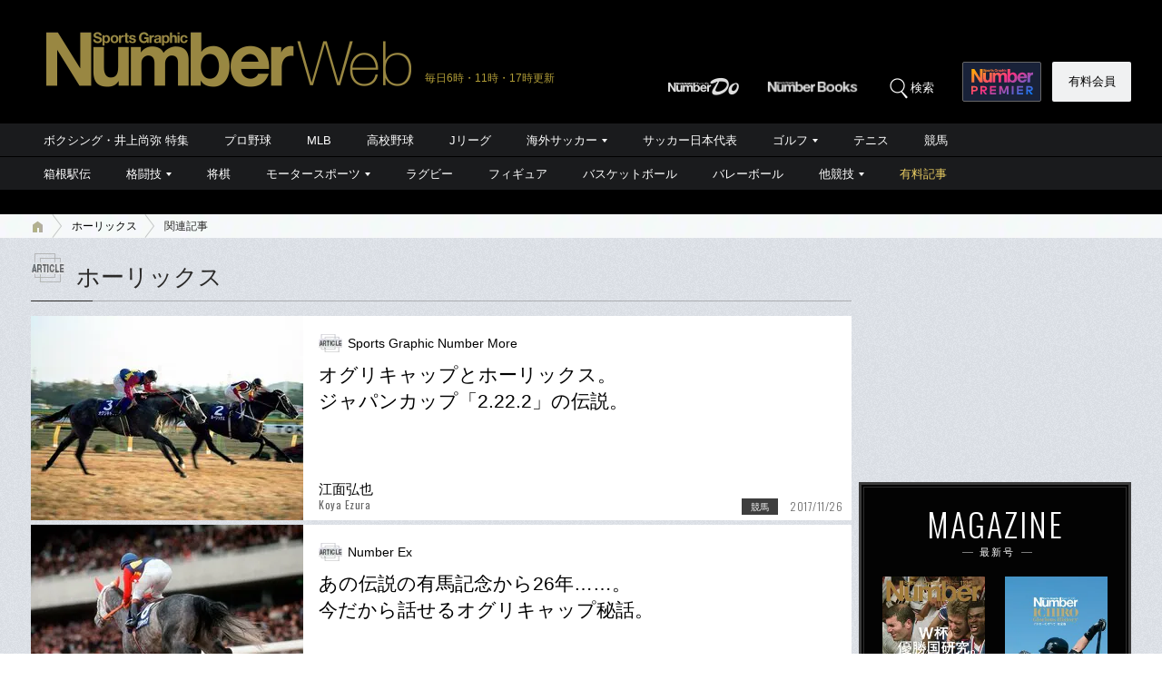

--- FILE ---
content_type: text/html; charset=utf-8
request_url: https://www.google.com/recaptcha/api2/aframe
body_size: 181
content:
<!DOCTYPE HTML><html><head><meta http-equiv="content-type" content="text/html; charset=UTF-8"></head><body><script nonce="-GoVUA04H-pCamji2dcfgA">/** Anti-fraud and anti-abuse applications only. See google.com/recaptcha */ try{var clients={'sodar':'https://pagead2.googlesyndication.com/pagead/sodar?'};window.addEventListener("message",function(a){try{if(a.source===window.parent){var b=JSON.parse(a.data);var c=clients[b['id']];if(c){var d=document.createElement('img');d.src=c+b['params']+'&rc='+(localStorage.getItem("rc::a")?sessionStorage.getItem("rc::b"):"");window.document.body.appendChild(d);sessionStorage.setItem("rc::e",parseInt(sessionStorage.getItem("rc::e")||0)+1);localStorage.setItem("rc::h",'1769822804607');}}}catch(b){}});window.parent.postMessage("_grecaptcha_ready", "*");}catch(b){}</script></body></html>

--- FILE ---
content_type: application/javascript; charset=utf-8
request_url: https://fundingchoicesmessages.google.com/f/AGSKWxUZSEn0i-UoXC6qIgFe2oPfWe9EeVIijsY9ReX_NFZT_BVDWkfxTev2Ml5vnDKS-wAM2O2_6rfNClQYMx1hSLzyZ_8ouzsLWE3CaKnevAmAbFG277rPcsVBvPr-mFG654QvbTOh0QYb6qK6TeCTeLsDK9c7mOlUIZ12x6p4NYqRnj3SwGjNILeZFx1f/_/img/ad..adlabs._banner_adv300x250px._adsetup_/ad_right_
body_size: -1286
content:
window['8e0cdf36-bd27-4d21-b0cb-32e609bb320f'] = true;

--- FILE ---
content_type: application/javascript
request_url: https://number.bunshun.jp/op/analytics.js?domain=bunshun.jp
body_size: -80
content:
var ISMLIB=ISMLIB||{};ISMLIB.ismuc='806c8826-eb13-4dd6-ace9-71705c663261'
